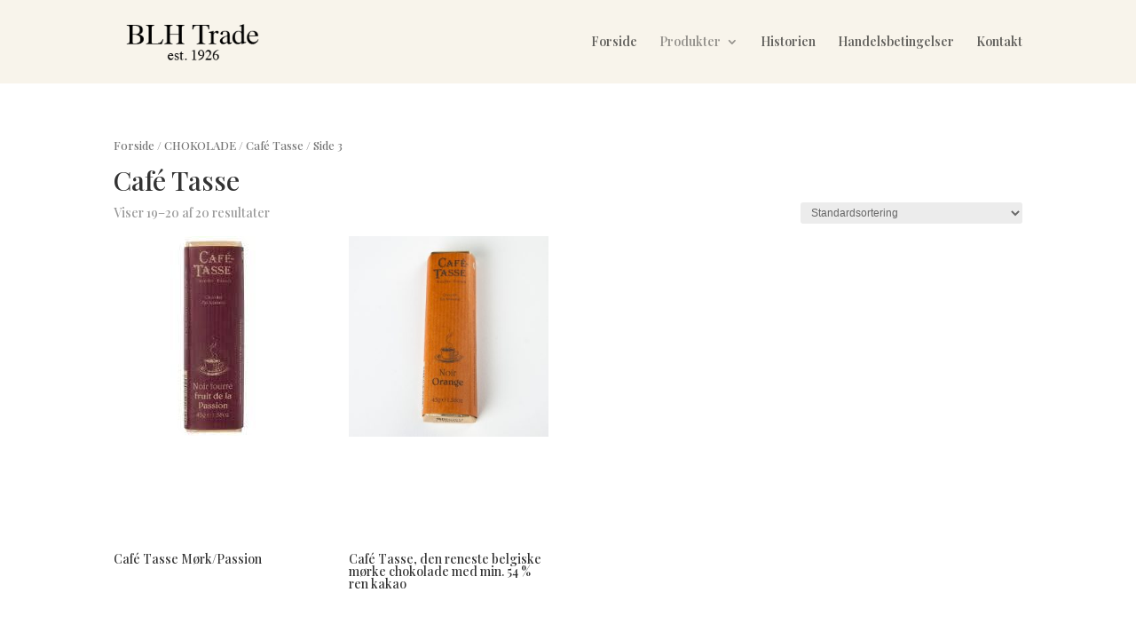

--- FILE ---
content_type: text/html; charset=UTF-8
request_url: http://blhtrade.dk/vare-kategori/chokolade/cafe-tasse/page/3/
body_size: 8033
content:
<!DOCTYPE html>
<html lang="da-DK">
<head>
	<meta charset="UTF-8" />
<meta http-equiv="X-UA-Compatible" content="IE=edge">
	<link rel="pingback" href="http://blhtrade.dk/xmlrpc.php" />

	<script type="text/javascript">
		document.documentElement.className = 'js';
	</script>

	<script>var et_site_url='http://blhtrade.dk';var et_post_id='0';function et_core_page_resource_fallback(a,b){"undefined"===typeof b&&(b=a.sheet.cssRules&&0===a.sheet.cssRules.length);b&&(a.onerror=null,a.onload=null,a.href?a.href=et_site_url+"/?et_core_page_resource="+a.id+et_post_id:a.src&&(a.src=et_site_url+"/?et_core_page_resource="+a.id+et_post_id))}
</script><meta name='robots' content='index, follow, max-image-preview:large, max-snippet:-1, max-video-preview:-1' />

	<!-- This site is optimized with the Yoast SEO plugin v16.6.1 - https://yoast.com/wordpress/plugins/seo/ -->
	<title>Café Tasse Arkiv - Side 3 af 3 - Brødrene Lund-Hansen Biscuit Import</title>
	<link rel="canonical" href="http://blhtrade.dk/vare-kategori/chokolade/cafe-tasse/page/3/" />
	<link rel="prev" href="http://blhtrade.dk/vare-kategori/chokolade/cafe-tasse/page/2/" />
	<meta property="og:locale" content="da_DK" />
	<meta property="og:type" content="article" />
	<meta property="og:title" content="Café Tasse Arkiv - Side 3 af 3 - Brødrene Lund-Hansen Biscuit Import" />
	<meta property="og:url" content="http://blhtrade.dk/vare-kategori/chokolade/cafe-tasse/" />
	<meta property="og:site_name" content="Brødrene Lund-Hansen Biscuit Import" />
	<meta name="twitter:card" content="summary_large_image" />
	<script type="application/ld+json" class="yoast-schema-graph">{"@context":"https://schema.org","@graph":[{"@type":"WebSite","@id":"http://blhtrade.dk/#website","url":"http://blhtrade.dk/","name":"Br\u00f8drene Lund-Hansen Biscuit Import","description":"Sm\u00e5kagegrossist","potentialAction":[{"@type":"SearchAction","target":{"@type":"EntryPoint","urlTemplate":"http://blhtrade.dk/?s={search_term_string}"},"query-input":"required name=search_term_string"}],"inLanguage":"da-DK"},{"@type":"CollectionPage","@id":"http://blhtrade.dk/vare-kategori/chokolade/cafe-tasse/page/3/#webpage","url":"http://blhtrade.dk/vare-kategori/chokolade/cafe-tasse/page/3/","name":"Caf\u00e9 Tasse Arkiv - Side 3 af 3 - Br\u00f8drene Lund-Hansen Biscuit Import","isPartOf":{"@id":"http://blhtrade.dk/#website"},"breadcrumb":{"@id":"http://blhtrade.dk/vare-kategori/chokolade/cafe-tasse/page/3/#breadcrumb"},"inLanguage":"da-DK","potentialAction":[{"@type":"ReadAction","target":["http://blhtrade.dk/vare-kategori/chokolade/cafe-tasse/page/3/"]}]},{"@type":"BreadcrumbList","@id":"http://blhtrade.dk/vare-kategori/chokolade/cafe-tasse/page/3/#breadcrumb","itemListElement":[{"@type":"ListItem","position":1,"name":"Hjem","item":"http://blhtrade.dk/"},{"@type":"ListItem","position":2,"name":"CHOKOLADE","item":"http://blhtrade.dk/vare-kategori/chokolade/"},{"@type":"ListItem","position":3,"name":"Caf\u00e9 Tasse"}]}]}</script>
	<!-- / Yoast SEO plugin. -->


<link rel='dns-prefetch' href='//s.w.org' />
<link rel="alternate" type="application/rss+xml" title="Brødrene Lund-Hansen Biscuit Import &raquo; Feed" href="http://blhtrade.dk/feed/" />
<link rel="alternate" type="application/rss+xml" title="Brødrene Lund-Hansen Biscuit Import &raquo;-kommentar-feed" href="http://blhtrade.dk/comments/feed/" />
<link rel="alternate" type="application/rss+xml" title="Brødrene Lund-Hansen Biscuit Import &raquo; Café Tasse Kategori Feed" href="http://blhtrade.dk/vare-kategori/chokolade/cafe-tasse/feed/" />
		<script type="text/javascript">
			window._wpemojiSettings = {"baseUrl":"https:\/\/s.w.org\/images\/core\/emoji\/13.0.1\/72x72\/","ext":".png","svgUrl":"https:\/\/s.w.org\/images\/core\/emoji\/13.0.1\/svg\/","svgExt":".svg","source":{"concatemoji":"http:\/\/blhtrade.dk\/wp-includes\/js\/wp-emoji-release.min.js?ver=5.7.14"}};
			!function(e,a,t){var n,r,o,i=a.createElement("canvas"),p=i.getContext&&i.getContext("2d");function s(e,t){var a=String.fromCharCode;p.clearRect(0,0,i.width,i.height),p.fillText(a.apply(this,e),0,0);e=i.toDataURL();return p.clearRect(0,0,i.width,i.height),p.fillText(a.apply(this,t),0,0),e===i.toDataURL()}function c(e){var t=a.createElement("script");t.src=e,t.defer=t.type="text/javascript",a.getElementsByTagName("head")[0].appendChild(t)}for(o=Array("flag","emoji"),t.supports={everything:!0,everythingExceptFlag:!0},r=0;r<o.length;r++)t.supports[o[r]]=function(e){if(!p||!p.fillText)return!1;switch(p.textBaseline="top",p.font="600 32px Arial",e){case"flag":return s([127987,65039,8205,9895,65039],[127987,65039,8203,9895,65039])?!1:!s([55356,56826,55356,56819],[55356,56826,8203,55356,56819])&&!s([55356,57332,56128,56423,56128,56418,56128,56421,56128,56430,56128,56423,56128,56447],[55356,57332,8203,56128,56423,8203,56128,56418,8203,56128,56421,8203,56128,56430,8203,56128,56423,8203,56128,56447]);case"emoji":return!s([55357,56424,8205,55356,57212],[55357,56424,8203,55356,57212])}return!1}(o[r]),t.supports.everything=t.supports.everything&&t.supports[o[r]],"flag"!==o[r]&&(t.supports.everythingExceptFlag=t.supports.everythingExceptFlag&&t.supports[o[r]]);t.supports.everythingExceptFlag=t.supports.everythingExceptFlag&&!t.supports.flag,t.DOMReady=!1,t.readyCallback=function(){t.DOMReady=!0},t.supports.everything||(n=function(){t.readyCallback()},a.addEventListener?(a.addEventListener("DOMContentLoaded",n,!1),e.addEventListener("load",n,!1)):(e.attachEvent("onload",n),a.attachEvent("onreadystatechange",function(){"complete"===a.readyState&&t.readyCallback()})),(n=t.source||{}).concatemoji?c(n.concatemoji):n.wpemoji&&n.twemoji&&(c(n.twemoji),c(n.wpemoji)))}(window,document,window._wpemojiSettings);
		</script>
		<meta content="BLHTrade v.1.0.0" name="generator"/><style type="text/css">
img.wp-smiley,
img.emoji {
	display: inline !important;
	border: none !important;
	box-shadow: none !important;
	height: 1em !important;
	width: 1em !important;
	margin: 0 .07em !important;
	vertical-align: -0.1em !important;
	background: none !important;
	padding: 0 !important;
}
</style>
	<link rel='stylesheet' id='wp-block-library-css'  href='http://blhtrade.dk/wp-includes/css/dist/block-library/style.min.css?ver=5.7.14' type='text/css' media='all' />
<link rel='stylesheet' id='wc-block-vendors-style-css'  href='http://blhtrade.dk/wp-content/plugins/woocommerce/packages/woocommerce-blocks/build/vendors-style.css?ver=5.1.0' type='text/css' media='all' />
<link rel='stylesheet' id='wc-block-style-css'  href='http://blhtrade.dk/wp-content/plugins/woocommerce/packages/woocommerce-blocks/build/style.css?ver=5.1.0' type='text/css' media='all' />
<link rel='stylesheet' id='woocommerce-layout-css'  href='http://blhtrade.dk/wp-content/plugins/woocommerce/assets/css/woocommerce-layout.css?ver=5.4.4' type='text/css' media='all' />
<link rel='stylesheet' id='woocommerce-smallscreen-css'  href='http://blhtrade.dk/wp-content/plugins/woocommerce/assets/css/woocommerce-smallscreen.css?ver=5.4.4' type='text/css' media='only screen and (max-width: 768px)' />
<link rel='stylesheet' id='woocommerce-general-css'  href='http://blhtrade.dk/wp-content/plugins/woocommerce/assets/css/woocommerce.css?ver=5.4.4' type='text/css' media='all' />
<style id='woocommerce-inline-inline-css' type='text/css'>
.woocommerce form .form-row .required { visibility: visible; }
</style>
<link rel='stylesheet' id='divi-style-css'  href='http://blhtrade.dk/wp-content/themes/BLHTrade/style.css?ver=4.9.7' type='text/css' media='all' />
<link rel='stylesheet' id='photoswipe-css'  href='http://blhtrade.dk/wp-content/plugins/woocommerce/assets/css/photoswipe/photoswipe.min.css?ver=5.4.4' type='text/css' media='all' />
<link rel='stylesheet' id='photoswipe-default-skin-css'  href='http://blhtrade.dk/wp-content/plugins/woocommerce/assets/css/photoswipe/default-skin/default-skin.min.css?ver=5.4.4' type='text/css' media='all' />
<script type='text/javascript' src='http://blhtrade.dk/wp-includes/js/jquery/jquery.min.js?ver=3.5.1' id='jquery-core-js'></script>
<script type='text/javascript' src='http://blhtrade.dk/wp-includes/js/jquery/jquery-migrate.min.js?ver=3.3.2' id='jquery-migrate-js'></script>
<link rel="https://api.w.org/" href="http://blhtrade.dk/wp-json/" /><link rel="alternate" type="application/json" href="http://blhtrade.dk/wp-json/wp/v2/product_cat/33" /><link rel="EditURI" type="application/rsd+xml" title="RSD" href="https://blhtrade.dk/xmlrpc.php?rsd" />
<link rel="wlwmanifest" type="application/wlwmanifest+xml" href="http://blhtrade.dk/wp-includes/wlwmanifest.xml" /> 
<meta name="generator" content="WordPress 5.7.14" />
<meta name="generator" content="WooCommerce 5.4.4" />
<meta name="viewport" content="width=device-width, initial-scale=1.0, maximum-scale=1.0, user-scalable=0" /><link rel="preload" href="http://blhtrade.dk/wp-content/themes/Divi/core/admin/fonts/modules.ttf" as="font" crossorigin="anonymous">	<noscript><style>.woocommerce-product-gallery{ opacity: 1 !important; }</style></noscript>
	<link rel="icon" href="https://blhtrade.dk/wp-content/uploads/2019/04/Favicon-100x100.jpg" sizes="32x32" />
<link rel="icon" href="https://blhtrade.dk/wp-content/uploads/2019/04/Favicon-250x250.jpg" sizes="192x192" />
<link rel="apple-touch-icon" href="https://blhtrade.dk/wp-content/uploads/2019/04/Favicon-250x250.jpg" />
<meta name="msapplication-TileImage" content="https://blhtrade.dk/wp-content/uploads/2019/04/Favicon.jpg" />
<link rel="stylesheet" id="et-divi-customizer-cpt-global-cached-inline-styles" href="http://blhtrade.dk/wp-content/et-cache/global/et-divi-customizer-cpt-global-17665029094256.min.css" onerror="et_core_page_resource_fallback(this, true)" onload="et_core_page_resource_fallback(this)" /><link rel="stylesheet" id="et-divi-customizer-global-cached-inline-styles" href="http://blhtrade.dk/wp-content/et-cache/global/et-divi-customizer-global-17665009861966.min.css" onerror="et_core_page_resource_fallback(this, true)" onload="et_core_page_resource_fallback(this)" /></head>
<body class="archive paged tax-product_cat term-cafe-tasse term-33 paged-3 theme-Divi woocommerce woocommerce-page woocommerce-no-js et_pb_button_helper_class et_non_fixed_nav et_show_nav et_primary_nav_dropdown_animation_fade et_secondary_nav_dropdown_animation_fade et_header_style_left et_pb_footer_columns4 et_cover_background et_pb_gutter osx et_pb_gutters3 et_full_width_page et_divi_theme et-db et_minified_js et_minified_css">
	<div id="page-container">

	
	
			<header id="main-header" data-height-onload="80">
			<div class="container clearfix et_menu_container">
							<div class="logo_container">
					<span class="logo_helper"></span>
					<a href="http://blhtrade.dk/">
						<img src="https://blhtrade.dk/wp-content/uploads/2019/04/Logo-1.png" width="229" height="67" alt="Brødrene Lund-Hansen Biscuit Import" id="logo" data-height-percentage="54" />
					</a>
				</div>
							<div id="et-top-navigation" data-height="80" data-fixed-height="81">
											<nav id="top-menu-nav">
						<ul id="top-menu" class="nav"><li id="menu-item-76" class="menu-item menu-item-type-post_type menu-item-object-page menu-item-home menu-item-76"><a href="http://blhtrade.dk/">Forside</a></li>
<li id="menu-item-2565" class="menu-item menu-item-type-post_type_archive menu-item-object-product current-menu-ancestor menu-item-has-children menu-item-2565"><a href="http://blhtrade.dk/shop/">Produkter</a>
<ul class="sub-menu">
	<li id="menu-item-2883" class="menu-item menu-item-type-custom menu-item-object-custom menu-item-has-children menu-item-2883"><a href="https://blhtrade.dk/vare-kategori/catering-restaurant/">CATERING</a>
	<ul class="sub-menu">
		<li id="menu-item-2949" class="menu-item menu-item-type-taxonomy menu-item-object-product_cat menu-item-2949"><a href="http://blhtrade.dk/vare-kategori/catering/croc-in-catering-restaurant/">Croc in</a></li>
		<li id="menu-item-2950" class="menu-item menu-item-type-taxonomy menu-item-object-product_cat menu-item-2950"><a href="http://blhtrade.dk/vare-kategori/catering/gudrun-chokolader/">Gudrun Chokolader</a></li>
		<li id="menu-item-2951" class="menu-item menu-item-type-taxonomy menu-item-object-product_cat menu-item-2951"><a href="http://blhtrade.dk/vare-kategori/catering/rahms/">Rahms</a></li>
	</ul>
</li>
	<li id="menu-item-2952" class="menu-item menu-item-type-taxonomy menu-item-object-product_cat menu-item-has-children menu-item-2952"><a href="http://blhtrade.dk/vare-kategori/kager/">KAGER</a>
	<ul class="sub-menu">
		<li id="menu-item-2954" class="menu-item menu-item-type-taxonomy menu-item-object-product_cat menu-item-2954"><a href="http://blhtrade.dk/vare-kategori/kager/walkers-smaakager/">Walkers småkager</a></li>
	</ul>
</li>
	<li id="menu-item-2955" class="menu-item menu-item-type-taxonomy menu-item-object-product_cat menu-item-has-children menu-item-2955"><a href="http://blhtrade.dk/vare-kategori/glutenfri/">GLUTENFRI</a>
	<ul class="sub-menu">
		<li id="menu-item-2956" class="menu-item menu-item-type-taxonomy menu-item-object-product_cat menu-item-has-children menu-item-2956"><a href="http://blhtrade.dk/vare-kategori/glutenfri/pema-glutenfri/">Pema</a>
		<ul class="sub-menu">
			<li id="menu-item-3063" class="menu-item menu-item-type-post_type menu-item-object-product menu-item-3063"><a href="http://blhtrade.dk/vare/pema-chia-hoerfroe/">Pema chia &#038; hørfrø</a></li>
			<li id="menu-item-3062" class="menu-item menu-item-type-post_type menu-item-object-product menu-item-3062"><a href="http://blhtrade.dk/vare/pema-solsikkefroe-500gr/">Pema Solsikkefrø</a></li>
		</ul>
</li>
	</ul>
</li>
	<li id="menu-item-2556" class="menu-item menu-item-type-taxonomy menu-item-object-product_cat menu-item-has-children menu-item-2556"><a href="http://blhtrade.dk/vare-kategori/snacks/">SNACKS</a>
	<ul class="sub-menu">
		<li id="menu-item-2957" class="menu-item menu-item-type-taxonomy menu-item-object-product_cat menu-item-2957"><a href="http://blhtrade.dk/vare-kategori/snacks/ba-bar-energi-bar/">Ba! Bar</a></li>
	</ul>
</li>
	<li id="menu-item-2958" class="menu-item menu-item-type-taxonomy menu-item-object-product_cat current-product_cat-ancestor current-menu-ancestor current-menu-parent current-product_cat-parent menu-item-has-children menu-item-2958"><a href="http://blhtrade.dk/vare-kategori/chokolade/">CHOKOLADE</a>
	<ul class="sub-menu">
		<li id="menu-item-2961" class="menu-item menu-item-type-taxonomy menu-item-object-product_cat menu-item-2961"><a href="http://blhtrade.dk/vare-kategori/pers/">Per&#8217;s</a></li>
		<li id="menu-item-2960" class="menu-item menu-item-type-taxonomy menu-item-object-product_cat menu-item-2960"><a href="http://blhtrade.dk/vare-kategori/chokolade/gudrun/">Gudrun</a></li>
		<li id="menu-item-2959" class="menu-item menu-item-type-taxonomy menu-item-object-product_cat current-menu-item menu-item-2959"><a href="http://blhtrade.dk/vare-kategori/chokolade/cafe-tasse/" aria-current="page">Café Tasse</a></li>
	</ul>
</li>
</ul>
</li>
<li id="menu-item-107" class="menu-item menu-item-type-post_type menu-item-object-page menu-item-107"><a href="http://blhtrade.dk/historien/">Historien</a></li>
<li id="menu-item-112" class="menu-item menu-item-type-post_type menu-item-object-page menu-item-112"><a href="http://blhtrade.dk/handelsbetingelser/">Handelsbetingelser</a></li>
<li id="menu-item-121" class="menu-item menu-item-type-post_type menu-item-object-page menu-item-121"><a href="http://blhtrade.dk/kontakt/">Kontakt</a></li>
</ul>						</nav>
					
					<a href="http://blhtrade.dk" class="et-cart-info">
				<span></span>
			</a>
					
					
					<div id="et_mobile_nav_menu">
				<div class="mobile_nav closed">
					<span class="select_page">Vælg en side</span>
					<span class="mobile_menu_bar mobile_menu_bar_toggle"></span>
				</div>
			</div>				</div> <!-- #et-top-navigation -->
			</div> <!-- .container -->
			<div class="et_search_outer">
				<div class="container et_search_form_container">
					<form role="search" method="get" class="et-search-form" action="http://blhtrade.dk/">
					<input type="search" class="et-search-field" placeholder="Søg &hellip;" value="" name="s" title="Søg efter:" />					</form>
					<span class="et_close_search_field"></span>
				</div>
			</div>
		</header> <!-- #main-header -->
			<div id="et-main-area">
	
		<div id="main-content">
			<div class="container">
				<div id="content-area" class="clearfix">
					<div id="left-area"><nav class="woocommerce-breadcrumb"><a href="http://blhtrade.dk">Forside</a>&nbsp;&#47;&nbsp;<a href="http://blhtrade.dk/vare-kategori/chokolade/">CHOKOLADE</a>&nbsp;&#47;&nbsp;<a href="http://blhtrade.dk/vare-kategori/chokolade/cafe-tasse/">Café Tasse</a>&nbsp;&#47;&nbsp;Side 3</nav><header class="woocommerce-products-header">
			<h1 class="woocommerce-products-header__title page-title">Café Tasse</h1>
	
	</header>
<div class="woocommerce-notices-wrapper"></div><p class="woocommerce-result-count">
	Viser 19&ndash;20 af 20 resultater</p>
<form class="woocommerce-ordering" method="get">
	<select name="orderby" class="orderby" aria-label="Webshop ordre">
					<option value="menu_order"  selected='selected'>Standardsortering</option>
					<option value="popularity" >Sortér efter popularitet</option>
					<option value="rating" >Sortér efter gennemsnitlig bedømmelse</option>
					<option value="date" >Sortér efter nyeste</option>
					<option value="price" >Sortér efter pris: lav til høj</option>
					<option value="price-desc" >Sortér efter pris: høj til lav</option>
			</select>
	<input type="hidden" name="paged" value="1" />
	</form>
<ul class="products columns-4">
<li class="product type-product post-2103 status-publish first instock product_cat-cafe-tasse product_cat-chokolade has-post-thumbnail purchasable product-type-simple">
	<a href="http://blhtrade.dk/vare/cafe-tasse-moerk-passion/" class="woocommerce-LoopProduct-link woocommerce-loop-product__link"><span class="et_shop_image"><img width="225" height="225" src="https://blhtrade.dk/wp-content/uploads/2019/04/CT031.jpg" class="attachment-woocommerce_thumbnail size-woocommerce_thumbnail" alt="" loading="lazy" srcset="https://blhtrade.dk/wp-content/uploads/2019/04/CT031.jpg 225w, https://blhtrade.dk/wp-content/uploads/2019/04/CT031-150x150.jpg 150w, https://blhtrade.dk/wp-content/uploads/2019/04/CT031-100x100.jpg 100w" sizes="(max-width: 225px) 100vw, 225px" /><span class="et_overlay"></span></span><h2 class="woocommerce-loop-product__title">Café Tasse Mørk/Passion</h2>
</a></li>
<li class="product type-product post-2149 status-publish instock product_cat-cafe-tasse product_cat-chokolade has-post-thumbnail purchasable product-type-simple">
	<a href="http://blhtrade.dk/vare/cafe-tasse-den-reneste-belgiske-moerke-chokolade-med-min-54-ren-kakao/" class="woocommerce-LoopProduct-link woocommerce-loop-product__link"><span class="et_shop_image"><img width="300" height="300" src="https://blhtrade.dk/wp-content/uploads/2019/04/IMG_8006-300x300.jpg" class="attachment-woocommerce_thumbnail size-woocommerce_thumbnail" alt="" loading="lazy" srcset="https://blhtrade.dk/wp-content/uploads/2019/04/IMG_8006-300x300.jpg 300w, https://blhtrade.dk/wp-content/uploads/2019/04/IMG_8006-150x150.jpg 150w, https://blhtrade.dk/wp-content/uploads/2019/04/IMG_8006-100x100.jpg 100w" sizes="(max-width: 300px) 100vw, 300px" /><span class="et_overlay"></span></span><h2 class="woocommerce-loop-product__title">Café Tasse, den reneste belgiske mørke chokolade med min. 54 % ren kakao</h2></a></li>
</ul>
<nav class="woocommerce-pagination">
	<ul class='page-numbers'>
	<li><a class="prev page-numbers" href="http://blhtrade.dk/vare-kategori/chokolade/cafe-tasse/page/2/">&larr;</a></li>
	<li><a class="page-numbers" href="http://blhtrade.dk/vare-kategori/chokolade/cafe-tasse/page/1/">1</a></li>
	<li><a class="page-numbers" href="http://blhtrade.dk/vare-kategori/chokolade/cafe-tasse/page/2/">2</a></li>
	<li><span aria-current="page" class="page-numbers current">3</span></li>
</ul>
</nav>
</div> <!-- #left-area -->
				</div> <!-- #content-area -->
			</div> <!-- .container -->
		</div> <!-- #main-content -->
	<span class="et_pb_scroll_top et-pb-icon"></span>


			<footer id="main-footer">
				

		
				<div id="footer-bottom">
					<div class="container clearfix">
				<ul class="et-social-icons">

	<li class="et-social-icon et-social-facebook">
		<a href="https://www.facebook.com/BLHTrade-234675393655319/" class="icon">
			<span>Facebook</span>
		</a>
	</li>

</ul><div id="footer-info">BLH TRADE | ASSENDRUPVEJ 3 - 4160 HERLUFMAGLE | CVR-NR.:37593265 | T:40933935 | M: BLHTRADE2016@GMAIL.COM</div>					</div>	<!-- .container -->
				</div>
			</footer> <!-- #main-footer -->
		</div> <!-- #et-main-area -->


	</div> <!-- #page-container -->

	<script type="application/ld+json">{"@context":"https:\/\/schema.org\/","@type":"BreadcrumbList","itemListElement":[{"@type":"ListItem","position":1,"item":{"name":"Forside","@id":"http:\/\/blhtrade.dk"}},{"@type":"ListItem","position":2,"item":{"name":"CHOKOLADE","@id":"http:\/\/blhtrade.dk\/vare-kategori\/chokolade\/"}},{"@type":"ListItem","position":3,"item":{"name":"Caf\u00e9 Tasse","@id":"http:\/\/blhtrade.dk\/vare-kategori\/chokolade\/cafe-tasse\/"}},{"@type":"ListItem","position":4,"item":{"name":"Side 3","@id":"http:\/\/blhtrade.dk\/vare-kategori\/chokolade\/cafe-tasse\/page\/3\/"}}]}</script>
<div class="pswp" tabindex="-1" role="dialog" aria-hidden="true">
	<div class="pswp__bg"></div>
	<div class="pswp__scroll-wrap">
		<div class="pswp__container">
			<div class="pswp__item"></div>
			<div class="pswp__item"></div>
			<div class="pswp__item"></div>
		</div>
		<div class="pswp__ui pswp__ui--hidden">
			<div class="pswp__top-bar">
				<div class="pswp__counter"></div>
				<button class="pswp__button pswp__button--close" aria-label="Luk (Esc)"></button>
				<button class="pswp__button pswp__button--share" aria-label="Del"></button>
				<button class="pswp__button pswp__button--fs" aria-label="Fuldskærm til/fra"></button>
				<button class="pswp__button pswp__button--zoom" aria-label="Zoom ind/ud"></button>
				<div class="pswp__preloader">
					<div class="pswp__preloader__icn">
						<div class="pswp__preloader__cut">
							<div class="pswp__preloader__donut"></div>
						</div>
					</div>
				</div>
			</div>
			<div class="pswp__share-modal pswp__share-modal--hidden pswp__single-tap">
				<div class="pswp__share-tooltip"></div>
			</div>
			<button class="pswp__button pswp__button--arrow--left" aria-label="Forrige (pil venstre)"></button>
			<button class="pswp__button pswp__button--arrow--right" aria-label="Næste (pil højre)"></button>
			<div class="pswp__caption">
				<div class="pswp__caption__center"></div>
			</div>
		</div>
	</div>
</div>
	<script type="text/javascript">
		(function () {
			var c = document.body.className;
			c = c.replace(/woocommerce-no-js/, 'woocommerce-js');
			document.body.className = c;
		})();
	</script>
	<script>
	jQuery(document).ready(function($){
    $('.et-social-icon .icon').each(function(){
        $(this).attr('target', 'blank');
    });
});
</script><link rel='stylesheet' id='et-builder-googlefonts-css'  href='http://fonts.googleapis.com/css?family=Playfair+Display:regular,500,600,700,800,900,italic,500italic,600italic,700italic,800italic,900italic&#038;subset=latin,latin-ext&#038;display=swap' type='text/css' media='all' />
<script type='text/javascript' src='http://blhtrade.dk/wp-content/plugins/helios-solutions-woocommerce-hide-price-and-add-to-cart-button/js/custom_frontend.js?ver=1.0' id='theme_name_scripts-js'></script>
<script type='text/javascript' src='http://blhtrade.dk/wp-content/plugins/woocommerce/assets/js/jquery-blockui/jquery.blockUI.min.js?ver=2.70' id='jquery-blockui-js'></script>
<script type='text/javascript' id='wc-add-to-cart-js-extra'>
/* <![CDATA[ */
var wc_add_to_cart_params = {"ajax_url":"\/wp-admin\/admin-ajax.php","wc_ajax_url":"\/?wc-ajax=%%endpoint%%","i18n_view_cart":"Se kurv","cart_url":"http:\/\/blhtrade.dk","is_cart":"","cart_redirect_after_add":"no"};
/* ]]> */
</script>
<script type='text/javascript' src='http://blhtrade.dk/wp-content/plugins/woocommerce/assets/js/frontend/add-to-cart.min.js?ver=5.4.4' id='wc-add-to-cart-js'></script>
<script type='text/javascript' src='http://blhtrade.dk/wp-content/plugins/woocommerce/assets/js/js-cookie/js.cookie.min.js?ver=2.1.4' id='js-cookie-js'></script>
<script type='text/javascript' id='woocommerce-js-extra'>
/* <![CDATA[ */
var woocommerce_params = {"ajax_url":"\/wp-admin\/admin-ajax.php","wc_ajax_url":"\/?wc-ajax=%%endpoint%%"};
/* ]]> */
</script>
<script type='text/javascript' src='http://blhtrade.dk/wp-content/plugins/woocommerce/assets/js/frontend/woocommerce.min.js?ver=5.4.4' id='woocommerce-js'></script>
<script type='text/javascript' id='wc-cart-fragments-js-extra'>
/* <![CDATA[ */
var wc_cart_fragments_params = {"ajax_url":"\/wp-admin\/admin-ajax.php","wc_ajax_url":"\/?wc-ajax=%%endpoint%%","cart_hash_key":"wc_cart_hash_cfbca63901e35deb46c581db69c782b3","fragment_name":"wc_fragments_cfbca63901e35deb46c581db69c782b3","request_timeout":"5000"};
/* ]]> */
</script>
<script type='text/javascript' src='http://blhtrade.dk/wp-content/plugins/woocommerce/assets/js/frontend/cart-fragments.min.js?ver=5.4.4' id='wc-cart-fragments-js'></script>
<script type='text/javascript' id='divi-custom-script-js-extra'>
/* <![CDATA[ */
var DIVI = {"item_count":"%d Item","items_count":"%d Items"};
var et_shortcodes_strings = {"previous":"Forrige","next":"N\u00e6ste"};
var et_pb_custom = {"ajaxurl":"http:\/\/blhtrade.dk\/wp-admin\/admin-ajax.php","images_uri":"http:\/\/blhtrade.dk\/wp-content\/themes\/Divi\/images","builder_images_uri":"http:\/\/blhtrade.dk\/wp-content\/themes\/Divi\/includes\/builder\/images","et_frontend_nonce":"8bc55e03e6","subscription_failed":"V\u00e6lg venligst felterne nedenfor for at sikre, at du har indtastet de korrekte oplysninger.","et_ab_log_nonce":"f04058751b","fill_message":"Udfyld venligst f\u00f8lgende felter:","contact_error_message":"Fiks venligst f\u00f8lgende fejl:","invalid":"Ugyldig e-mail","captcha":"Captcha","prev":"Forrige","previous":"Tidligere","next":"N\u00e6ste","wrong_captcha":"Du indtastede det forkerte nummer i captcha.","wrong_checkbox":"Checkbox","ignore_waypoints":"no","is_divi_theme_used":"1","widget_search_selector":".widget_search","ab_tests":[],"is_ab_testing_active":"","page_id":"2103","unique_test_id":"","ab_bounce_rate":"5","is_cache_plugin_active":"no","is_shortcode_tracking":"","tinymce_uri":""}; var et_builder_utils_params = {"condition":{"diviTheme":true,"extraTheme":false},"scrollLocations":["app","top"],"builderScrollLocations":{"desktop":"app","tablet":"app","phone":"app"},"onloadScrollLocation":"app","builderType":"fe"}; var et_frontend_scripts = {"builderCssContainerPrefix":"#et-boc","builderCssLayoutPrefix":"#et-boc .et-l"};
var et_pb_box_shadow_elements = [];
var et_pb_motion_elements = {"desktop":[],"tablet":[],"phone":[]};
var et_pb_sticky_elements = [];
/* ]]> */
</script>
<script type='text/javascript' src='http://blhtrade.dk/wp-content/themes/Divi/js/custom.unified.js?ver=4.9.7' id='divi-custom-script-js'></script>
<script type='text/javascript' id='et-builder-cpt-modules-wrapper-js-extra'>
/* <![CDATA[ */
var et_modules_wrapper = {"builderCssContainerPrefix":"#et-boc","builderCssLayoutPrefix":"#et-boc .et-l"};
/* ]]> */
</script>
<script type='text/javascript' src='http://blhtrade.dk/wp-content/themes/Divi/includes/builder/scripts/cpt-modules-wrapper.js?ver=4.9.7' id='et-builder-cpt-modules-wrapper-js'></script>
<script type='text/javascript' src='http://blhtrade.dk/wp-content/themes/Divi/core/admin/js/common.js?ver=4.9.7' id='et-core-common-js'></script>
<script type='text/javascript' src='http://blhtrade.dk/wp-content/plugins/woocommerce/assets/js/zoom/jquery.zoom.min.js?ver=1.7.21' id='zoom-js'></script>
<script type='text/javascript' src='http://blhtrade.dk/wp-content/plugins/woocommerce/assets/js/flexslider/jquery.flexslider.min.js?ver=2.7.2' id='flexslider-js'></script>
<script type='text/javascript' src='http://blhtrade.dk/wp-content/plugins/woocommerce/assets/js/photoswipe/photoswipe.min.js?ver=4.1.1' id='photoswipe-js'></script>
<script type='text/javascript' src='http://blhtrade.dk/wp-content/plugins/woocommerce/assets/js/photoswipe/photoswipe-ui-default.min.js?ver=4.1.1' id='photoswipe-ui-default-js'></script>
<script type='text/javascript' id='wc-single-product-js-extra'>
/* <![CDATA[ */
var wc_single_product_params = {"i18n_required_rating_text":"V\u00e6lg venligst en bed\u00f8mmelse","review_rating_required":"yes","flexslider":{"rtl":false,"animation":"slide","smoothHeight":true,"directionNav":false,"controlNav":"thumbnails","slideshow":false,"animationSpeed":500,"animationLoop":false,"allowOneSlide":false},"zoom_enabled":"1","zoom_options":[],"photoswipe_enabled":"1","photoswipe_options":{"shareEl":false,"closeOnScroll":false,"history":false,"hideAnimationDuration":0,"showAnimationDuration":0},"flexslider_enabled":"1"};
/* ]]> */
</script>
<script type='text/javascript' src='http://blhtrade.dk/wp-content/plugins/woocommerce/assets/js/frontend/single-product.min.js?ver=5.4.4' id='wc-single-product-js'></script>
<script type='text/javascript' src='http://blhtrade.dk/wp-includes/js/wp-embed.min.js?ver=5.7.14' id='wp-embed-js'></script>
</body>
</html>


--- FILE ---
content_type: text/css
request_url: http://blhtrade.dk/wp-content/themes/BLHTrade/style.css?ver=4.9.7
body_size: 205
content:
/*
 Theme Name:     BLHTrade
 Theme URI:      https://www.merkurnord.dk
 Description:    BLHTrade 
 Author:         MerkurNord
 Author URI:     https://www.merkurnord.dk
 Template:       Divi
 Version:        1.0.0
*/
 
@import url("../Divi/style.css");
 
/* =Theme customization starts here
------------------------------------------------------- */
